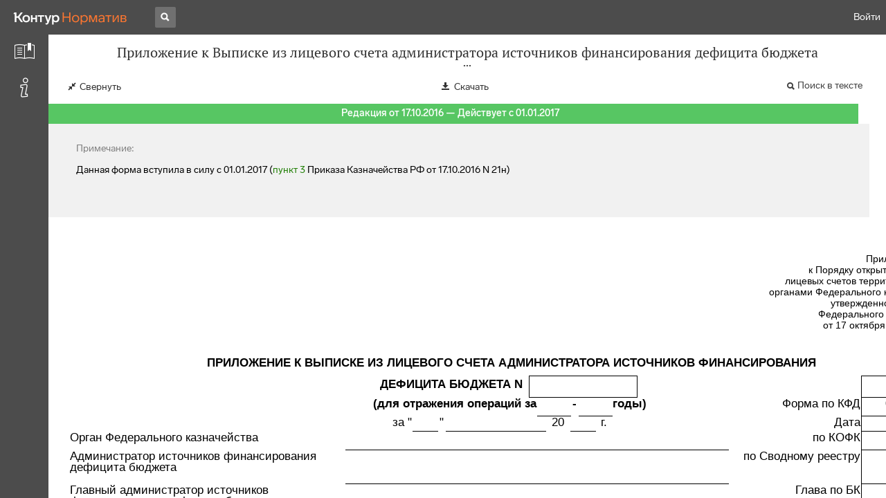

--- FILE ---
content_type: text/html; charset=utf-8
request_url: https://normativ.kontur.ru/document?moduleId=44&documentId=36554&from=similarforms
body_size: 12729
content:


<!doctype html>
<html lang="ru" prefix="og: http://ogp.me/ns# article: http://ogp.me/ns/article#">
<head runat="server">
	<meta charset="utf-8">


<title>Приложение к Выписке из лицевого счета администратора источников финансирования дефицита бюджета &mdash; Редакция от 17.10.2016 &mdash; Контур.Норматив</title>

	<meta name="description" content="Приложение к Выписке из лицевого счета администратора источников финансирования дефицита бюджета (Форма по КФД 0531748) (приложение N 66 к Порядку, утв. Приказом казначейства РФ от 17.10.2016 N 21Н) &mdash; Редакция от 17.10.2016 &mdash; с последними изменениями скачать на сайте Контур.Норматив" />

	<meta name="keywords" content="Приложение к Выписке из лицевого счета администратора источников финансирования дефицита бюджета"/>

	<link rel="canonical" href="https://normativ.kontur.ru/document?moduleId=44&documentId=36554" />

	<script type="application/ld+json">
		{  "@context": "http://schema.org",  "@type": "BreadcrumbList",  "itemListElement": [{"@type": "ListItem","position": 1,"item": {  "@id": "https://normativ.kontur.ru/?from=bc_forms",  "name": "Формы и Бланки"}  }]}
	</script>


	<meta http-equiv="X-UA-Compatible" content="IE=edge">
	<meta name="viewport" content="width=device-width, initial-scale=1">

	
<script src="/theme/js/lib/sentry-7.106.1.min.js?550807483" crossorigin="anonymous"></script>
<script>
	Sentry.init({
		dsn: "https://1ba55aec74cf403a96b32cadeffe9d90@sentry.kontur.host/1023",
		environment: "prod",
		release: "561fedb94d34e223a46b1d0eb62981f07c373bd0",
		beforeSend: function(event) {
			event.fingerprint = ['{{ default }}', "prod"];

			return event;
		},
		tracesSampleRate: 0.1,
	});
	Sentry.setUser({
		id: null
	});
	Sentry.setTag("protocol", document.location.protocol);
	if (!Object.fromEntries) {
		Sentry.setTag("OldBrowser", "OldBrowser");
	}
</script>
	
<script src="https://metrika.kontur.ru/tracker/normativ.js"></script>
<script src="/theme/js/click-listener.js"></script>
<script>
	normativQueue = [];
	window.listenToClicks(function (trackData) {
		var action = [trackData.id, trackData.className, trackData.textContent].join(' ');
		normativQueue.push(['trackEvent', 'normativ-auto', action, null, JSON.stringify(trackData)]);
	});
</script>


	

<link rel="shortcut icon" type="image/x-icon" href="https://s.kontur.ru/common-v2/icons-products/normativ/favicon/favicon.ico">
<link rel="apple-touch-icon" sizes="120x120" href="/apple-touch-icon.png?v=3">
<link rel="icon" type="image/png" sizes="32x32" href="https://s.kontur.ru/common-v2/icons-products/normativ/favicon/normativ-favicon-32.png">
<link rel="icon" type="image/png" sizes="16x16" href="https://s.kontur.ru/common-v2/icons-products/normativ/favicon/normativ-favicon-16.png">

<link href="/theme/css/document.min.css?550807483" rel="stylesheet"/>
<link href="/theme/css/doc.min.css?550807483" rel="stylesheet"/>



<script type="text/javascript">
	(function() {
		var alreadyInited = window.currentAccountInfo != null;
		if (alreadyInited)
			return;

		var info = window.currentAccountInfo = {
			id: null,
			region: null,
			autoRegion: null,
			roles: "Guest",
			isExternUser: false,
			isDemoUser: false,
			isExpert: false,			
		};

		
	})();
</script>

	<script src="/theme/js/doc-page.min.js?550807483" type="text/javascript"></script>
	<script src="https://yastatic.net/es5-shims/0.0.2/es5-shims.min.js"></script>
	<script src="https://yastatic.net/share2/share.js"></script>

	

<script>
    var pageOptions = pageOptions || {};
    pageOptions.common = {"account":{"accountId":null,"portalUserId":null,"userName":null,"email":null,"newEmail":null,"emailApproved":null,"inn":null,"kpp":null,"phone":null,"orgName":null},"isFTest":false,"tokenInput":"\u003cinput name=\u0022__RequestVerificationToken\u0022 type=\u0022hidden\u0022 value=\u0022adwA/3p6RMhRmx+BO4/Bij0S5fZBu8rUHCkdy8SwIhvHAJo2ccCJgRe4KBqa6LSO5qtMxujUvpMYDgZ3ys2DLzmcv1XcQVi1gxh05nHLIL+s11EtGl+GjpiRfwx3UqIIn1kJwQ==\u0022 /\u003e"};
    window.microSessionId = "42482b8f-3947-4f2f-953f-fe8a6ab6bb8b";
</script>
</head>
<body class="document  is-expanded is-form is-new-form" id="document">
<div id="root"></div>
		<div id="OldBrowsersWarning" style="max-height: 66px;" data-tid="OldBrowsersWarning"></div>
<script>
	document.backendVersion =
		'561fedb94d34e223a46b1d0eb62981f07c373bd0';

	function mobileExpand() {
		var $body = $(document.body);
		if ($(window).width() < 800) {
			$body.addClass('is-mobile-view is-mobile-expanded');
			if ($body.hasClass('is-expanded')) {
				$body.removeClass('is-expanded').addClass('-is-expanded');
			}
		} else {
			$body.removeClass('is-mobile-view is-mobile-expanded');
			if ($body.hasClass('-is-expanded')) {
				$body.removeClass('-is-expanded').addClass('is-expanded');
			}
		}
	}

	mobileExpand();
	$(window).on('resize', mobileExpand);
</script>


<div class="l-main" id="document-area">
			<div class="l-aside">
				

<div class="sidebar" id="js-sidebar">
	<div class="sidebar-blocks">
			<div class="sidebar-block sidebar-contents is-active" data-sidebar-block-type="contents" style="bottom:60px;top:0px;">
				<div class="sidebar-block-title" data-clickable data-tid="SidebarBlockTitle">
					<span class="sidebar-block-title-icon">
						<span class="icon"></span>
					</span>
					<span class="sidebar-block-title-text">Содержание</span>
				</div>
				<div class="sidebar-block-content" id="js-sidebar-contents-frame">

				</div>
			</div>
			<div class="sidebar-block sidebar-info " data-sidebar-block-type="info" style="bottom:5px;">
				<div class="sidebar-block-title" data-clickable data-tid="SidebarBlockTitle">
					<span class="sidebar-block-title-icon">
						<span class="icon"></span>
					</span>
					<span class="sidebar-block-title-text">Реквизиты документа</span>
				</div>
				<div class="sidebar-block-content" id="js-sidebar-info-frame">
					

<div class="doc_info">
		<div class="doc_info-text dt-list_colon-separated">
			<dl><dt>Принят</dt><dd>Казначейство РФ 17.10.2016</dd>
<dt>Номер</dt><dd>0531748</dd>
<dt>Редакция от</dt><dd>17.10.2016</dd>
<dt>Дата вступления в силу</dt><dd>01.01.2017</dd>
<dt>Статус</dt><dd>Действует</dd>
<dt>Опубликован</dt><dd>ПРИКАЗ Казначейства РФ от 17.10.2016 N 21н</dd>
</dl>
		</div>
		<div class="doc_info-title2">Примечания</div>
		<div class="doc_info-text dt-list_colon-separated">
				
<P class="dt-p" data-wi="0">Данная форма введена документом:</P><P class="dt-p" data-wi="4"><A HREF="/document?moduleId=1&amp;documentId=441589#l0" data-status="actual" class="a" TARGET="_blank">ПРИКАЗ Казначейства РФ от 17.10.2016 N 21н</A></P><P class="dt-p" data-wi="11">(ред. от 28.12.2022 с изменениями, вступившими в силу с 04.02.2023)</P><span class="dt-b"></span><P class="dt-p" data-wi="21">Методические рекомендации по заполнению данной формы установлены документом:</P><P class="dt-p" data-wi="29"><A HREF="/document?moduleId=8&amp;documentId=289019#l0" data-status="actual" class="a" TARGET="_blank">ПИСЬМО Казначейства РФ от 29.12.2016 N 07-04-05/05-1051</A></P><P class="dt-p" data-wi="36"><A HREF="/document?moduleId=8&amp;documentId=377786#l0" data-status="actual" class="a" TARGET="_blank">ПИСЬМО Казначейства РФ от 23.04.2018 N 07-04-05/05-7689</A></P><span class="dt-b"></span><P class="dt-p" data-wi="43">Данная форма вступила в силу с 01.01.2017 (<A HREF="/document?moduleId=1&amp;documentId=441589#l8" data-status="actual" class="a" TARGET="_blank">пункт 3</A> Приказа Казначейства РФ от 17.10.2016 N 21н)</P><span class="dt-b"></span><P class="dt-p" data-wi="60">Данное приложение другого формата содержится в следующем файле:</P><span class="dt-b"></span><P class="dt-p" data-wi="68"><A HREF="/attachment?moduleId=44&amp;attachmentName=39597.xls&amp;documentId=36554" ftestlocator="attachment-download-link" download="">39597.xls</A></P>

		</div>
</div>
				</div>
			</div>
	</div>
</div>

			</div>			
	<div class="l-content">
		<div class="doc_frame" id="js-doc-frame">
			<div class="doc_frame-scroll" id="js-doc-scroll-container">
				


<div class="l-container doc_header" id="js-doc-header">
	<div class="doc_header-wrapper">
		<div class="doc_header-container">
			<div class="doc_header-content">
				
<div class="doc_titlebar-wrapper">
	<div class="doc_titlebar" id="js-titlebar" data-clickable data-tid="DocTitlebar">
		<h1 class="doc_titlebar-title">Приложение к Выписке из лицевого счета администратора источников финансирования дефицита бюджета</h1>
			<div class="doc_titlebar-title-second">(Форма по КФД 0531748) (приложение N 66 к Порядку, утв. Приказом казначейства РФ от 17.10.2016 N 21Н)</div>
			<div class="doc_titlebar-toggle"></div>
	</div>
</div>

				<div class="doc_toolbar-wrapper">
	<div class="doc_toolbar" id="js-doc-page-toolbar"></div>
</div>
				




	<div class="rev_info-wrapper">
		<div class="rev_info rev_info--current" id="js-revisions-info">
			<div class="rev_info-status" id="js-revisions-status" data-status="Actual" data-status-type="General"><b>Редакция от 17.10.2016 &mdash; Действует с 01.01.2017</b></div>
		</div>
	</div>
			</div>
		</div>
	</div>
</div>
				<div class="l-container doc_frame-container" id="js-doc-frame-container">
					<div class="doc_container fs-smaller" id="js-doc-container">
						<div class="doc_frame-page doc_frame-page--fst is-in-viewport" style="width:1080px;">
									<div class="doc_form-annotation">
										<div class="doc_form-annotation-title">
											Примечание:
										</div>
										<P class="dt-p" data-wi="0"><B>Данная форма вступила в силу с 01.01.2017 (<A HREF="/document?moduleId=1&amp;documentId=441589#l8" data-status="actual" class="a" TARGET="_blank">пункт 3</A> Приказа Казначейства РФ от 17.10.2016 N 21н)</B></P>
									</div>
								<div class="doc_text lmml-0" id="js-doc-text">
										<script>
											fixTableWidth = function() {
												var realWidth = 0,
													$table = $('#js-doc-container table:last');
												$table.find('tr:first-child td')
													.each(function() {
														realWidth += $(this).outerWidth();
													});
												$table.width(realWidth);
												realWidth = realWidth + 42;
												realWidth = (realWidth <= 1080 ? 1080 : (realWidth <= 1528 ? 1528 : realWidth));
												$table.closest('.doc_frame-page').width(realWidth);
											};
										</script>
<style>.xlTable .ge0_0{
	padding-top:1px;
	padding-right:1px;
	padding-left:1px;
	color:black;
	font-size:14.3pt;
	font-weight:400;
	font-style:normal;
	text-decoration:none;
	font-family:Calibri,sans-serif;
	text-align:general;
	vertical-align:bottom;
	white-space:normal;
}
.xlTable .ge0_1{
	padding-top:1px;
	padding-right:1px;
	padding-left:1px;
	color:windowtext;
	font-size:13pt;
	font-weight:400;
	font-style:normal;
	text-decoration:none;
	font-family:Arial,sans-serif;
	text-align:center;
	vertical-align:top;
	border-top:1pt solid black;
	border-right:1pt solid black;
	border-bottom:1pt solid black;
	border-left:1pt solid black;
	white-space:normal;
}
.xlTable .ge0_2{
	color:windowtext;
	font-size:13pt;
	font-weight:400;
	font-style:normal;
	text-decoration:none;
	font-family:Arial,sans-serif;
	text-align:right;
	vertical-align:top;
	white-space:normal;
	padding-right:9px;
}
.xlTable .ge0_6{
	padding-top:1px;
	padding-right:1px;
	padding-left:1px;
	color:windowtext;
	font-size:13pt;
	font-weight:400;
	font-style:normal;
	text-decoration:none;
	font-family:Arial,sans-serif;
	text-align:center;
	vertical-align:top;
	border:1pt solid black;
	white-space:normal;
}
.xlTable .ge0_7{
	padding-top:1px;
	padding-right:1px;
	padding-left:1px;
	color:windowtext;
	font-size:13pt;
	font-weight:400;
	font-style:normal;
	text-decoration:none;
	font-family:Arial,sans-serif;
	text-align:center;
	vertical-align:top;
	border-top:1pt solid black;
	border-right:1pt solid black;
	border-bottom:1pt solid black;
	border-left:none;
	white-space:normal;
}
.xlTable .ge0_8{
	padding-top:1px;
	padding-right:1px;
	padding-left:1px;
	color:windowtext;
	font-size:13pt;
	font-weight:400;
	font-style:normal;
	text-decoration:none;
	font-family:Arial,sans-serif;
	text-align:center;
	vertical-align:top;
	border-top:1pt solid black;
	border-right:1pt solid black;
	border-bottom:none;
	border-left:1pt solid black;
	white-space:normal;
}
.xlTable .ge0_10{
	padding-top:1px;
	padding-right:1px;
	padding-left:1px;
	color:windowtext;
	font-size:13pt;
	font-weight:400;
	font-style:normal;
	text-decoration:none;
	font-family:Arial,sans-serif;
	text-align:center;
	vertical-align:top;
	border-top:none;
	border-right:1pt solid black;
	border-bottom:1pt solid black;
	border-left:none;
	white-space:normal;
}
.xlTable .ge0_11{
	padding-top:1px;
	padding-right:1px;
	padding-left:1px;
	color:windowtext;
	font-size:13pt;
	font-weight:400;
	font-style:normal;
	text-decoration:none;
	font-family:Arial,sans-serif;
	text-align:center;
	vertical-align:top;
	border-top:none;
	border-right:none;
	border-bottom:1pt solid black;
	border-left:none;
	white-space:normal;
}
.xlTable .ge0_12{
	padding-top:1px;
	padding-right:1px;
	padding-left:1px;
	color:windowtext;
	font-size:13pt;
	font-weight:400;
	font-style:normal;
	text-decoration:none;
	font-family:Arial,sans-serif;
	text-align:center;
	vertical-align:top;
	border-top:none;
	border-right:none;
	border-bottom:1pt solid black;
	border-left:1pt solid black;
	white-space:normal;
}
.xlTable .ge0_13{
	padding-top:1px;
	padding-right:1px;
	padding-left:1px;
	color:windowtext;
	font-size:13pt;
	font-weight:400;
	font-style:normal;
	text-decoration:none;
	font-family:Arial,sans-serif;
	text-align:center;
	vertical-align:top;
	border-top:1pt solid black;
	border-right:1pt solid black;
	border-bottom:none;
	border-left:none;
	white-space:normal;
}
.xlTable .ge0_14{
	padding-top:1px;
	padding-right:1px;
	padding-left:1px;
	color:windowtext;
	font-size:13pt;
	font-weight:400;
	font-style:normal;
	text-decoration:none;
	font-family:Arial,sans-serif;
	text-align:center;
	vertical-align:top;
	border-top:1pt solid black;
	border-right:none;
	border-bottom:none;
	border-left:none;
	white-space:normal;
}
.xlTable .ge0_15{
	padding-top:1px;
	padding-right:1px;
	padding-left:1px;
	color:windowtext;
	font-size:13pt;
	font-weight:400;
	font-style:normal;
	text-decoration:none;
	font-family:Arial,sans-serif;
	text-align:center;
	vertical-align:top;
	border-top:1pt solid black;
	border-right:none;
	border-bottom:none;
	border-left:1pt solid black;
	white-space:normal;
}
.xlTable .ge0_16{
	color:windowtext;
	font-size:13pt;
	font-weight:700;
	font-style:normal;
	text-decoration:none;
	font-family:Arial,sans-serif;
	text-align:right;
	vertical-align:top;
	border-top:none;
	border-right:1pt solid black;
	border-bottom:none;
	border-left:none;
	white-space:nowrap;
	padding-right:9px;
}
.xlTable .ge0_17{
	color:windowtext;
	font-size:13pt;
	font-weight:700;
	font-style:normal;
	text-decoration:none;
	font-family:Arial,sans-serif;
	text-align:right;
	vertical-align:top;
	white-space:nowrap;
	padding-right:9px;
}
.xlTable .ge0_18{
	padding-top:1px;
	padding-right:1px;
	padding-left:1px;
	color:windowtext;
	font-size:13pt;
	font-weight:400;
	font-style:normal;
	text-decoration:none;
	font-family:Arial,sans-serif;
	text-align:center;
	vertical-align:top;
	border-top:1pt solid black;
	border-right:none;
	border-bottom:1pt solid black;
	border-left:none;
	white-space:normal;
}
.xlTable .ge0_19{
	padding-top:1px;
	padding-right:1px;
	padding-left:1px;
	color:windowtext;
	font-size:13pt;
	font-weight:400;
	font-style:normal;
	text-decoration:none;
	font-family:Arial,sans-serif;
	text-align:right;
	vertical-align:top;
	border-top:1pt solid black;
	border-right:none;
	border-bottom:none;
	border-left:none;
	white-space:nowrap;
}
.xlTable .ge0_20{
	padding-top:1px;
	padding-right:1px;
	padding-left:1px;
	color:windowtext;
	font-size:13pt;
	font-weight:400;
	font-style:normal;
	text-decoration:none;
	font-family:Arial,sans-serif;
	text-align:right;
	vertical-align:top;
	border-top:1pt solid black;
	border-right:none;
	border-bottom:none;
	border-left:1pt solid black;
	white-space:nowrap;
}
.xlTable .ge0_21{
	padding-top:1px;
	padding-right:1px;
	padding-left:1px;
	color:windowtext;
	font-size:13pt;
	font-weight:400;
	font-style:normal;
	text-decoration:none;
	font-family:Arial,sans-serif;
	text-align:left;
	vertical-align:top;
	border-top:1pt solid black;
	border-right:1pt solid black;
	border-bottom:none;
	border-left:none;
	white-space:normal;
}
.xlTable .ge0_22{
	padding-top:1px;
	padding-right:1px;
	padding-left:1px;
	color:windowtext;
	font-size:13pt;
	font-weight:400;
	font-style:normal;
	text-decoration:none;
	font-family:Arial,sans-serif;
	text-align:left;
	vertical-align:top;
	border-top:1pt solid black;
	border-right:none;
	border-bottom:none;
	border-left:none;
	white-space:normal;
}
.xlTable .ge0_26{
	padding-top:1px;
	padding-right:1px;
	padding-left:1px;
	color:windowtext;
	font-size:13pt;
	font-weight:400;
	font-style:normal;
	text-decoration:none;
	font-family:Arial,sans-serif;
	text-align:general;
	vertical-align:top;
	border-top:none;
	border-right:none;
	border-bottom:1pt solid black;
	border-left:none;
	white-space:normal;
}
.xlTable .ge0_27{
	padding-top:1px;
	padding-right:1px;
	padding-left:1px;
	color:windowtext;
	font-size:13pt;
	font-weight:400;
	font-style:normal;
	text-decoration:none;
	font-family:Arial,sans-serif;
	text-align:general;
	vertical-align:top;
	white-space:normal;
}
.xlTable .ge0_35{
	padding-top:1px;
	padding-right:1px;
	padding-left:1px;
	color:windowtext;
	font-size:13pt;
	font-weight:700;
	font-style:normal;
	text-decoration:none;
	font-family:Arial,sans-serif;
	text-align:center;
	vertical-align:top;
	white-space:normal;
}
.xlTable .ge0_37{
	padding-top:1px;
	padding-right:1px;
	padding-left:1px;
	color:windowtext;
	font-size:13pt;
	font-weight:700;
	font-style:normal;
	text-decoration:none;
	font-family:Arial,sans-serif;
	text-align:left;
	vertical-align:top;
	white-space:normal;
}
.xlTable .ge0_38{
	padding-top:1px;
	padding-right:1px;
	padding-left:1px;
	color:windowtext;
	font-size:13pt;
	font-weight:700;
	font-style:normal;
	text-decoration:none;
	font-family:Arial,sans-serif;
	text-align:center;
	vertical-align:top;
	border-top:none;
	border-right:none;
	border-bottom:1pt solid black;
	border-left:none;
	white-space:normal;
}
.xlTable .ge0_39{
	padding-top:1px;
	padding-right:1px;
	padding-left:1px;
	color:windowtext;
	font-size:13pt;
	font-weight:700;
	font-style:normal;
	text-decoration:none;
	font-family:Arial,sans-serif;
	text-align:right;
	vertical-align:top;
	white-space:nowrap;
}
.xlTable .ge0_40{
	padding-top:1px;
	padding-right:1px;
	padding-left:1px;
	color:windowtext;
	font-size:13pt;
	font-weight:700;
	font-style:normal;
	text-decoration:none;
	font-family:Arial,sans-serif;
	text-align:center;
	vertical-align:top;
	border-top:1pt solid black;
	border-right:1pt solid black;
	border-bottom:1pt solid black;
	border-left:none;
	white-space:normal;
}
.xlTable .ge0_41{
	padding-top:1px;
	padding-right:1px;
	padding-left:1px;
	color:windowtext;
	font-size:13pt;
	font-weight:700;
	font-style:normal;
	text-decoration:none;
	font-family:Arial,sans-serif;
	text-align:center;
	vertical-align:top;
	border-top:1pt solid black;
	border-right:none;
	border-bottom:1pt solid black;
	border-left:none;
	white-space:normal;
}
.xlTable .ge0_42{
	padding-top:1px;
	padding-right:1px;
	padding-left:1px;
	color:windowtext;
	font-size:13pt;
	font-weight:700;
	font-style:normal;
	text-decoration:none;
	font-family:Arial,sans-serif;
	text-align:center;
	vertical-align:top;
	border-top:1pt solid black;
	border-right:none;
	border-bottom:1pt solid black;
	border-left:1pt solid black;
	white-space:normal;
}
.xlTable .ge0_43{
	color:windowtext;
	font-size:10.4pt;
	font-weight:400;
	font-style:normal;
	text-decoration:none;
	font-family:Arial,sans-serif;
	text-align:right;
	vertical-align:top;
	white-space:nowrap;
	padding-right:9px;
}
.xlTable .ge0_44{
	color:windowtext;
	font-size:10.4pt;
	font-weight:400;
	font-style:normal;
	text-decoration:none;
	font-family:Arial,sans-serif;
	text-align:right;
	vertical-align:top;
	white-space:normal;
	padding-right:9px;
}
.xlTable .ge0_46{
	padding-top:1px;
	padding-right:1px;
	padding-left:1px;
	color:windowtext;
	font-size:13pt;
	font-weight:400;
	font-style:normal;
	text-decoration:none;
	font-family:Arial,sans-serif;
	text-align:right;
	vertical-align:top;
	white-space:nowrap;
}
.xlTable .ge0_47{
	padding-top:1px;
	padding-right:1px;
	padding-left:1px;
	color:windowtext;
	font-size:13pt;
	font-weight:400;
	font-style:normal;
	text-decoration:none;
	font-family:Arial,sans-serif;
	text-align:center;
	vertical-align:top;
	white-space:normal;
}
.xlTable .ge0_51{
	padding-top:1px;
	padding-right:1px;
	padding-left:1px;
	color:windowtext;
	font-size:13pt;
	font-weight:400;
	font-style:normal;
	text-decoration:none;
	font-family:Arial,sans-serif;
	text-align:right;
	vertical-align:top;
	border-top:none;
	border-right:none;
	border-bottom:1pt solid black;
	border-left:1pt solid black;
	white-space:nowrap;
}
.xlTable .ge0_52{
	padding-top:1px;
	padding-right:1px;
	padding-left:1px;
	color:windowtext;
	font-size:13pt;
	font-weight:400;
	font-style:normal;
	text-decoration:none;
	font-family:Arial,sans-serif;
	text-align:right;
	vertical-align:top;
	border-top:none;
	border-right:none;
	border-bottom:1pt solid black;
	border-left:none;
	white-space:nowrap;
}
.xlTable .ge0_53{
	padding-top:1px;
	padding-right:1px;
	padding-left:1px;
	color:windowtext;
	font-size:13pt;
	font-weight:400;
	font-style:normal;
	text-decoration:none;
	font-family:Arial,sans-serif;
	text-align:left;
	vertical-align:top;
	border-top:none;
	border-right:none;
	border-bottom:1pt solid black;
	border-left:none;
	white-space:normal;
}
.xlTable .ge0_54{
	padding-top:1px;
	padding-right:1px;
	padding-left:1px;
	color:windowtext;
	font-size:13pt;
	font-weight:400;
	font-style:normal;
	text-decoration:none;
	font-family:Arial,sans-serif;
	text-align:left;
	vertical-align:top;
	border-top:none;
	border-right:1pt solid black;
	border-bottom:1pt solid black;
	border-left:none;
	white-space:normal;
}
.xlTable .ge0_55{
	padding-top:1px;
	padding-right:1px;
	padding-left:1px;
	color:windowtext;
	font-size:13pt;
	font-weight:400;
	font-style:normal;
	text-decoration:none;
	font-family:Arial,sans-serif;
	text-align:right;
	vertical-align:top;
	white-space:normal;
}
.xlTable .ge1_1{
	padding-top:1px;
	padding-right:1px;
	padding-left:1px;
	color:windowtext;
	font-size:13pt;
	font-weight:400;
	font-style:normal;
	text-decoration:none;
	font-family:Arial,sans-serif;
	text-align:general;
	vertical-align:top;
	border:1pt solid black;
	white-space:normal;
}
.xlTable .ge1_2{
	padding-top:1px;
	padding-right:1px;
	padding-left:1px;
	color:windowtext;
	font-size:13pt;
	font-weight:400;
	font-style:normal;
	text-decoration:none;
	font-family:Arial,sans-serif;
	text-align:general;
	vertical-align:top;
	border-top:1pt solid black;
	border-right:1pt solid black;
	border-bottom:1pt solid black;
	border-left:none;
	white-space:normal;
}
.xlTable .ge1_3{
	padding-top:1px;
	padding-right:1px;
	padding-left:1px;
	color:windowtext;
	font-size:13pt;
	font-weight:400;
	font-style:normal;
	text-decoration:none;
	font-family:Arial,sans-serif;
	text-align:center;
	vertical-align:top;
	border-top:none;
	border-right:1pt solid black;
	border-bottom:none;
	border-left:1pt solid black;
	white-space:normal;
}
.xlTable .ge1_8{
	padding-top:1px;
	padding-right:1px;
	padding-left:1px;
	color:windowtext;
	font-size:13pt;
	font-weight:400;
	font-style:normal;
	text-decoration:none;
	font-family:Arial,sans-serif;
	text-align:right;
	vertical-align:top;
	border-top:1pt solid black;
	border-right:none;
	border-bottom:none;
	border-left:none;
	white-space:normal;
}
.xlTable .ge1_9{
	padding-top:1px;
	padding-right:1px;
	padding-left:1px;
	color:windowtext;
	font-size:13pt;
	font-weight:400;
	font-style:normal;
	text-decoration:none;
	font-family:Arial,sans-serif;
	text-align:right;
	vertical-align:top;
	border-top:1pt solid black;
	border-right:none;
	border-bottom:none;
	border-left:1pt solid black;
	white-space:normal;
}
.xlTable .ge1_11{
	padding-top:1px;
	padding-right:1px;
	padding-left:1px;
	color:windowtext;
	font-size:13pt;
	font-weight:400;
	font-style:normal;
	text-decoration:none;
	font-family:Arial,sans-serif;
	text-align:center;
	vertical-align:top;
	border-top:1pt solid black;
	border-right:none;
	border-bottom:1pt solid black;
	border-left:1pt solid black;
	white-space:normal;
}
.xlTable .ge1_13{
	color:windowtext;
	font-size:13pt;
	font-weight:400;
	font-style:normal;
	text-decoration:none;
	font-family:Arial,sans-serif;
	text-align:right;
	vertical-align:top;
	white-space:nowrap;
	padding-right:9px;
}
.xlTable .g0_0{
	border-collapse:collapse;
}
.xlTable .g0_1{
	table-layout:fixed;
}
.xlTable .g0_2{
	width:956.8pt;
}
.xlTable .g0_5{
	width:10.4pt;
}
.xlTable .g0_7{
	width:9.099999pt;
}
.xlTable .g0_9{
	height:103.35pt;
}
.xlTable .g0_10{
	height:4.875pt;
}
.xlTable .g0_11{
	height:17.55pt;
}
.xlTable .g0_12{
	border-right:1pt solid black;
}
.xlTable .g0_14{
	border-left:none;
}
.xlTable .g0_15{
	height:16.575pt;
}
.xlTable .g0_16{
	height:33.15pt;
}
.xlTable .g0_17{
	width:292.5pt;
}
.xlTable .g0_18{
	height:3.9pt;
}
.xlTable .g0_20{
	border-bottom:1pt solid black;
}
.xlTable .g0_21{
	width:83.2pt;
}
.xlTable .g0_23{
	width:145.6pt;
}
.xlTable .g0_24{
	display:none;
}
.xlTable .rotatedText{
	display:table-cell;
	text-align:center;
}
.xlTable table .vertical-bottom-cell{
	vertical-align:bottom;
}
.xlTable table .vertical-top-cell{
	vertical-align:top;
}
.xlTable .g1_13{
	height:19.5pt;
}
.xlTable .g1_14{
	width:119.6pt;
}
.xlTable .g1_16{
	width:200.2pt;
}
.xlTable .g1_17{
	width:182pt;
}
.xlTable .g1_18{
	height:2.925pt;
}
.xlTable .g1_22{
	width:72.8pt;
}
.xlTable .g1_23{
	width:156pt;
}
.xlTable .g1_24{
	width:36.4pt;
}
.xlTable .g1_25{
	width:100.1pt;
}
.xlTable .g1_26{
	width:118.3pt;
}
.xlTable .g1_27{
	width:81.89999pt;
}
.xlTable .g1_28{
	width:109.2pt;
}
.xlTable .g1_30{
	width:236.6pt;
}
.xlTable .g1_31{
	width:263.9pt;
}
@-moz-document url-prefix() {
	.xlTable td{
		position:relative;
	}
	.xlTable td:after{
		content:'';
		position:absolute;
		top:0;
		left:0;
		z-index:1;
		bottom:-1px;
		right:-1px;
	}
	.xlTable td .c{
		position:relative;
		z-index:2;
		display:inline-block;
	}
	.xlTable .bl{
		border-left:none !important;
	}
	.xlTable .bt{
		border-top:none !important;
	}
	.xlTable .br{
		border-right:none !important;
	}
	.xlTable .bb{
		border-bottom:none !important;
	}
	.xlTable .bl:after{
		border-left:1px solid #000;
	}
	.xlTable .bt:after{
		border-top:1px solid #000;
	}
	.xlTable .br:after{
		border-right:1px solid #000;
	}
	.xlTable .bb:after{
		border-bottom:1px solid #000;
	}
}
@media screen and (-webkit-min-device-pixel-ratio:0){
	.is-in-viewport .xlTable td{
		position:relative;
	}
	.is-in-viewport .xlTable td:after{
		content:'';
		position:absolute;
		top:0;
		left:0;
		z-index:1;
		bottom:-1px;
		right:-1px;
	}
	.is-in-viewport .xlTable td .c{
		position:relative;
		z-index:2;
		display:inline-block;
	}
	.is-in-viewport .xlTable .bl{
		border-left:none !important;
	}
	.is-in-viewport .xlTable .bt{
		border-top:none !important;
	}
	.is-in-viewport .xlTable .br{
		border-right:none !important;
	}
	.is-in-viewport .xlTable .bb{
		border-bottom:none !important;
	}
	.is-in-viewport .xlTable .bl:after{
		border-left:1px solid #000;
	}
	.is-in-viewport .xlTable .bt:after{
		border-top:1px solid #000;
	}
	.is-in-viewport .xlTable .br:after{
		border-right:1px solid #000;
	}
	.is-in-viewport .xlTable .bb:after{
		border-bottom:1px solid #000;
	}
}
noindex:-o-prefocus, .xlTable td{
		position:relative;
	}
	noindex:-o-prefocus, .xlTable td:after{
		content:'';
		position:absolute;
		top:0;
		left:0;
		z-index:1;
		bottom:-1px;
		right:-1px;
	}
	noindex:-o-prefocus, .xlTable td .c{
		position:relative;
		z-index:2;
		display:inline-block;
	}
	noindex:-o-prefocus, .xlTable .bl{
		border-left:none !important;
	}
	noindex:-o-prefocus, .xlTable .bt{
		border-top:none !important;
	}
	noindex:-o-prefocus, .xlTable .br{
		border-right:none !important;
	}
	noindex:-o-prefocus, .xlTable .bb{
		border-bottom:none !important;
	}
	noindex:-o-prefocus, .xlTable .bl:after{
		border-left:1px solid #000;
	}
	noindex:-o-prefocus, .xlTable .bt:after{
		border-top:1px solid #000;
	}
	noindex:-o-prefocus, .xlTable .br:after{
		border-right:1px solid #000;
	}
	noindex:-o-prefocus, .xlTable .bb:after{
		border-bottom:1px solid #000;
	}</style>											<a name="fpage1"></a>
<div class="xlTable" align="center" style="padding-top:40px;padding-bottom:40px"><!--[if IE 8]>
						<style type="text/css">
							.ie8-rotation1 { filter: progid:DXImageTransform.Microsoft.BasicImage(rotation=1); }
							.ie8-rotation2 { filter: progid:DXImageTransform.Microsoft.BasicImage(rotation=2); }
							.ie8-rotation3 { filter: progid:DXImageTransform.Microsoft.BasicImage(rotation=3); }
							.vertical-bottom-cell { vertical-align: top !important; }
						</style>
					<![endif]--><table border="0" cellpadding="0" cellspacing="0" width="944" class="ge0_27 g0_0 g0_1 g0_2">
 <col class="ge0_27 g0_3 g0_4 g0_5" width="10" span="8">
 <col class="ge0_27 g0_3 g0_6 g0_7" width="9" span="96">
 <tr height="106" class="g0_8 g0_9">
  <td colspan="104" height="106" class="ge0_44 g0_2 g0_9" width="944"><span style="float:right">Приложение N 66</span><br><span style="float:right">
    к Порядку открытия и ведения</span><br><span style="float:right">
    лицевых счетов территориальными</span><br><span style="float:right">
    органами Федерального казначейства,</span><br><span style="float:right">
    утвержденному приказом</span><br><span style="float:right">
    Федерального казначейства</span><br><span style="float:right">
    от 17 октября 2016 г. N 21н</span></td>
 </tr>
 <tr height="5" class="g0_8 g0_10">
  <td colspan="104"></td>
 </tr>
 <tr height="18" class="g0_8 g0_11">
  <td colspan="104" height="18" class="ge0_35 g0_11">ПРИЛОЖЕНИЕ К
  ВЫПИСКЕ ИЗ ЛИЦЕВОГО СЧЕТА АДМИНИСТРАТОРА ИСТОЧНИКОВ ФИНАНСИРОВАНИЯ</td>
 </tr>
 <tr height="18" class="g0_8 g0_11">
  <td colspan="53" height="18" class="ge0_17 g0_11 g0_12 br"><div class="c"><span style="float:right">ДЕФИЦИТА БЮДЖЕТА N</span></div></td>
  <td colspan="13" class="ge0_42 g0_12 g0_14 bl bt br bb"><div class="c">&nbsp;</div></td>
  <td colspan="27"></td>
  <td colspan="11" class="ge0_8 bl bt br"><div class="c">Коды</div></td>
 </tr>
 <tr height="17" class="g0_15">
  <td colspan="54" height="17" class="ge0_39 g0_15"><span style="float:right">(для
  отражения операций за</span></td>
  <td colspan="4" class="ge0_38 bb"><div class="c">&nbsp;</div></td>
  <td class="ge0_35">-</td>
  <td colspan="4" class="ge0_38 bb"><div class="c">&nbsp;</div></td>
  <td colspan="5" class="ge0_37">годы)</td>
  <td colspan="14"></td>
  <td colspan="11" class="ge0_46"><span style="float:right">Форма по КФД</span></td>
  <td colspan="11" class="ge0_1 g0_12 bl bt br bb"><div class="c">0531748</div></td>
 </tr>
 <tr height="17" class="g0_15">
  <td colspan="36"></td>
  <td colspan="3" class="ge0_46"><span style="float:right">за &quot;</span></td>
  <td colspan="3" class="ge0_11 bb"><div class="c">&nbsp;</div></td>
  <td class="ge0_47">&quot;</td>
  <td colspan="12" class="ge0_11 bb"><div class="c">&nbsp;</div></td>
  <td colspan="3" class="ge0_47">20</td>
  <td colspan="3" class="ge0_11 bb"><div class="c">&nbsp;</div></td>
  <td colspan="2" class="ge0_47">г.</td>
  <td colspan="19"></td>
  <td colspan="11" class="ge0_46"><span style="float:right">Дата</span></td>
  <td colspan="11" class="ge0_1 g0_12 bl bt br bb"><div class="c">&nbsp;</div></td>
 </tr>
 <tr height="17" class="g0_15">
  <td colspan="31" height="17" class="ge0_27 g0_15">Орган
  Федерального казначейства</td>
  <td colspan="46" class="ge0_26 bb"><div class="c">&nbsp;</div></td>
  <td colspan="5"></td>
  <td colspan="11" class="ge0_46"><span style="float:right">по КОФК</span></td>
  <td colspan="11" class="ge0_1 g0_12 bl bt br bb"><div class="c">&nbsp;</div></td>
 </tr>
 <tr height="34" class="g0_8 g0_16">
  <td colspan="31" height="34" class="ge0_27 g0_16 g0_17" width="287">Администратор источников финансирования дефицита бюджета</td>
  <td colspan="46" class="ge0_26 bb"><div class="c">&nbsp;</div></td>
  <td colspan="16" class="ge0_46"><span style="float:right">по Сводному реестру</span></td>
  <td colspan="11" class="ge0_1 g0_12 bl bt br bb"><div class="c">&nbsp;</div></td>
 </tr>
 <tr height="34" class="g0_8 g0_16">
  <td colspan="31" height="34" class="ge0_27 g0_16 g0_17" width="287">Главный администратор источников финансирования дефицита бюджета</td>
  <td colspan="46" class="ge0_26 bb"><div class="c">&nbsp;</div></td>
  <td colspan="5"></td>
  <td colspan="11" class="ge0_46"><span style="float:right">Глава по БК</span></td>
  <td colspan="11" class="ge0_1 g0_12 bl bt br bb"><div class="c">&nbsp;</div></td>
 </tr>
 <tr height="17" class="g0_15">
  <td colspan="31" height="17" class="ge0_27 g0_15">Наименование
  бюджета</td>
  <td colspan="46" class="ge0_26 bb"><div class="c">&nbsp;</div></td>
  <td colspan="5"></td>
  <td colspan="11" class="ge0_46"><span style="float:right">по ОКТМО</span></td>
  <td colspan="11" class="ge0_1 g0_12 bl bt br bb"><div class="c">&nbsp;</div></td>
 </tr>
 <tr height="17" class="g0_15">
  <td colspan="31" height="17" class="ge0_27 g0_15">Финансовый
  орган</td>
  <td colspan="46" class="ge0_26 bb"><div class="c">&nbsp;</div></td>
  <td colspan="5"></td>
  <td colspan="11" class="ge0_46"><span style="float:right">по ОКПО</span></td>
  <td colspan="11" class="ge0_1 g0_12 bl bt br bb"><div class="c">&nbsp;</div></td>
 </tr>
 <tr height="17" class="g0_15">
  <td colspan="31" height="17" class="ge0_27 g0_15">Периодичность:</td>
  <td colspan="46" class="ge0_27">ежедневная</td>
  <td colspan="16"></td>
  <td colspan="11" class="ge0_1 g0_12 bl bt br bb"><div class="c">&nbsp;</div></td>
 </tr>
 <tr height="18" class="g0_8 g0_11">
  <td colspan="31" height="18" class="ge0_27 g0_11">Единица
  измерения:</td>
  <td colspan="46" class="ge0_27">руб.</td>
  <td colspan="5"></td>
  <td colspan="11" class="ge0_46"><span style="float:right">по ОКЕИ</span></td>
  <td colspan="11" class="ge0_1 g0_12 bl bt br bb"><div class="c">383</div></td>
 </tr>
 <tr height="4" class="g0_8 g0_18">
  <td colspan="104"></td>
 </tr>
 <tr height="17" class="g0_15">
  <td colspan="104" height="17" class="ge0_35 g0_15">1. Доведенные
  бюджетные ассигнования</td>
 </tr>
 <tr height="17" class="g0_15">
  <td colspan="104" height="17" class="ge0_35 g0_15">1.1.
  Бюджетные ассигнования</td>
 </tr>
 <tr height="17" class="g0_15">
  <td colspan="104"></td>
 </tr>
 <tr height="17" class="g0_8 g0_15">
  <td colspan="8" rowspan="2" height="34" class="ge0_15 g0_16 g0_12 g0_20 g0_21 bl bt br bb" width="80"><div class="c">Код
  по БК</div></td>
  <td colspan="16" rowspan="2" class="ge0_15 g0_20 g0_12 g0_23 bl bt br bb" width="144"><div class="c">Дата начала ввода в действие</div></td>
  <td colspan="8" class="ge0_20 g0_14 bl bt"><div class="c"><span style="float:right">Сумма на</span></div></td>
  <td colspan="4" class="ge0_18 bt bb"><div class="c">&nbsp;</div></td>
  <td colspan="4" class="ge0_22 g0_12 bt br"><div class="c">год</div></td>
  <td colspan="8" class="ge0_20 g0_14 bl bt"><div class="c"><span style="float:right">Сумма на</span></div></td>
  <td colspan="4" class="ge0_18 bt bb"><div class="c">&nbsp;</div></td>
  <td colspan="4" class="ge0_22 g0_12 bt br"><div class="c">год</div></td>
  <td colspan="8" class="ge0_20 g0_14 bl bt"><div class="c"><span style="float:right">Сумма на</span></div></td>
  <td colspan="4" class="ge0_18 bt bb"><div class="c">&nbsp;</div></td>
  <td colspan="4" class="ge0_22 g0_12 bt br"><div class="c">год</div></td>
  <td colspan="8" class="ge0_20 g0_14 bl bt"><div class="c"><span style="float:right">Сумма на</span></div></td>
  <td colspan="4" class="ge0_18 bt bb"><div class="c">&nbsp;</div></td>
  <td colspan="4" class="ge0_22 g0_12 bt br"><div class="c">год</div></td>
  <td colspan="16" rowspan="2" class="ge0_15 g0_20 g0_12 g0_23 bl bt br bb" width="144"><div class="c">Примечание</div></td>
 </tr>
 <tr height="17" class="g0_8 g0_15">
  <td height="17" class="ge0_51 g0_14 g0_15 bl bb"><div class="c">&nbsp;</div></td>
  <td class="ge0_52 bb"><div class="c">&nbsp;</div></td>
  <td class="ge0_52 bb"><div class="c">&nbsp;</div></td>
  <td class="ge0_52 bb"><div class="c">&nbsp;</div></td>
  <td class="ge0_52 bb"><div class="c">&nbsp;</div></td>
  <td class="ge0_52 bb"><div class="c">&nbsp;</div></td>
  <td class="ge0_52 bb"><div class="c">&nbsp;</div></td>
  <td class="ge0_52 bb"><div class="c">&nbsp;</div></td>
  <td class="ge0_11 bb"><div class="c">&nbsp;</div></td>
  <td class="ge0_11 bb"><div class="c">&nbsp;</div></td>
  <td class="ge0_11 bb"><div class="c">&nbsp;</div></td>
  <td class="ge0_11 bb"><div class="c">&nbsp;</div></td>
  <td class="ge0_53 bb"><div class="c">&nbsp;</div></td>
  <td class="ge0_53 bb"><div class="c">&nbsp;</div></td>
  <td class="ge0_53 bb"><div class="c">&nbsp;</div></td>
  <td class="ge0_54 br bb"><div class="c">&nbsp;</div></td>
  <td class="ge0_51 g0_14 bl bb"><div class="c">&nbsp;</div></td>
  <td class="ge0_52 bb"><div class="c">&nbsp;</div></td>
  <td class="ge0_52 bb"><div class="c">&nbsp;</div></td>
  <td class="ge0_52 bb"><div class="c">&nbsp;</div></td>
  <td class="ge0_52 bb"><div class="c">&nbsp;</div></td>
  <td class="ge0_52 bb"><div class="c">&nbsp;</div></td>
  <td class="ge0_52 bb"><div class="c">&nbsp;</div></td>
  <td class="ge0_52 bb"><div class="c">&nbsp;</div></td>
  <td class="ge0_11 bb"><div class="c">&nbsp;</div></td>
  <td class="ge0_11 bb"><div class="c">&nbsp;</div></td>
  <td class="ge0_11 bb"><div class="c">&nbsp;</div></td>
  <td class="ge0_11 bb"><div class="c">&nbsp;</div></td>
  <td class="ge0_53 bb"><div class="c">&nbsp;</div></td>
  <td class="ge0_53 bb"><div class="c">&nbsp;</div></td>
  <td class="ge0_53 bb"><div class="c">&nbsp;</div></td>
  <td class="ge0_54 br bb"><div class="c">&nbsp;</div></td>
  <td class="ge0_51 g0_14 bl bb"><div class="c">&nbsp;</div></td>
  <td class="ge0_52 bb"><div class="c">&nbsp;</div></td>
  <td class="ge0_52 bb"><div class="c">&nbsp;</div></td>
  <td class="ge0_52 bb"><div class="c">&nbsp;</div></td>
  <td class="ge0_52 bb"><div class="c">&nbsp;</div></td>
  <td class="ge0_52 bb"><div class="c">&nbsp;</div></td>
  <td class="ge0_52 bb"><div class="c">&nbsp;</div></td>
  <td class="ge0_52 bb"><div class="c">&nbsp;</div></td>
  <td class="ge0_11 bb"><div class="c">&nbsp;</div></td>
  <td class="ge0_11 bb"><div class="c">&nbsp;</div></td>
  <td class="ge0_11 bb"><div class="c">&nbsp;</div></td>
  <td class="ge0_11 bb"><div class="c">&nbsp;</div></td>
  <td class="ge0_53 bb"><div class="c">&nbsp;</div></td>
  <td class="ge0_53 bb"><div class="c">&nbsp;</div></td>
  <td class="ge0_53 bb"><div class="c">&nbsp;</div></td>
  <td class="ge0_54 br bb"><div class="c">&nbsp;</div></td>
  <td class="ge0_51 g0_14 bl bb"><div class="c">&nbsp;</div></td>
  <td class="ge0_52 bb"><div class="c">&nbsp;</div></td>
  <td class="ge0_52 bb"><div class="c">&nbsp;</div></td>
  <td class="ge0_52 bb"><div class="c">&nbsp;</div></td>
  <td class="ge0_52 bb"><div class="c">&nbsp;</div></td>
  <td class="ge0_52 bb"><div class="c">&nbsp;</div></td>
  <td class="ge0_52 bb"><div class="c">&nbsp;</div></td>
  <td class="ge0_52 bb"><div class="c">&nbsp;</div></td>
  <td class="ge0_11 bb"><div class="c">&nbsp;</div></td>
  <td class="ge0_11 bb"><div class="c">&nbsp;</div></td>
  <td class="ge0_11 bb"><div class="c">&nbsp;</div></td>
  <td class="ge0_11 bb"><div class="c">&nbsp;</div></td>
  <td class="ge0_53 bb"><div class="c">&nbsp;</div></td>
  <td class="ge0_53 bb"><div class="c">&nbsp;</div></td>
  <td class="ge0_53 bb"><div class="c">&nbsp;</div></td>
  <td class="ge0_54 br bb"><div class="c">&nbsp;</div></td>
 </tr>
 <tr height="17" class="g0_8 g0_15">
  <td colspan="8" height="17" class="ge0_8 g0_15 g0_21 bl bt br" width="80"><div class="c">1</div></td>
  <td colspan="16" class="ge0_8 g0_14 g0_23 bl bt br" width="144"><div class="c">2</div></td>
  <td colspan="16" class="ge0_8 g0_14 g0_23 bl bt br" width="144"><div class="c">3</div></td>
  <td colspan="16" class="ge0_8 g0_14 g0_23 bl bt br" width="144"><div class="c">4</div></td>
  <td colspan="16" class="ge0_8 g0_14 g0_23 bl bt br" width="144"><div class="c">5</div></td>
  <td colspan="16" class="ge0_8 g0_14 g0_23 bl bt br" width="144"><div class="c">6</div></td>
  <td colspan="16" class="ge0_6 g0_14 g0_23 bl bt br bb" width="144"><div class="c">7</div></td>
 </tr>
 <tr height="17" class="g0_8 g0_15">
  <td colspan="8" height="17" class="ge0_1 g0_15 g0_21 bl bt br bb" width="80"><div class="c">&nbsp;</div></td>
  <td colspan="16" class="ge0_7 g0_23 bt br bb" width="144"><div class="c">&nbsp;</div></td>
  <td colspan="16" class="ge0_1 g0_14 g0_23 bl bt br bb" width="144"><div class="c">&nbsp;</div></td>
  <td colspan="16" class="ge0_1 g0_14 g0_23 bl bt br bb" width="144"><div class="c">&nbsp;</div></td>
  <td colspan="16" class="ge0_1 g0_14 g0_23 bl bt br bb" width="144"><div class="c">&nbsp;</div></td>
  <td colspan="16" class="ge0_1 g0_12 g0_14 g0_23 bl bt br bb" width="144"><div class="c">&nbsp;</div></td>
  <td colspan="16" class="ge0_7 g0_23 bt br bb" width="144"><div class="c">&nbsp;</div></td>
 </tr>
 <tr height="17" class="g0_8 g0_15">
  <td colspan="8" height="17" class="ge0_1 g0_15 g0_21 bl bt br bb" width="80"><div class="c">&nbsp;</div></td>
  <td colspan="16" class="ge0_7 g0_23 bt br bb" width="144"><div class="c">&nbsp;</div></td>
  <td colspan="16" class="ge0_6 g0_14 g0_23 bl bt br bb" width="144"><div class="c">&nbsp;</div></td>
  <td colspan="16" class="ge0_6 g0_14 g0_23 bl bt br bb" width="144"><div class="c">&nbsp;</div></td>
  <td colspan="16" class="ge0_6 g0_14 g0_23 bl bt br bb" width="144"><div class="c">&nbsp;</div></td>
  <td colspan="16" class="ge0_6 g0_12 g0_14 g0_23 bl bt br bb" width="144"><div class="c">&nbsp;</div></td>
  <td colspan="16" class="ge0_13 g0_23 bt br" width="144"><div class="c">&nbsp;</div></td>
 </tr>
 <tr height="17" class="g0_8 g0_15">
  <td colspan="8" height="17" class="ge0_2 g0_15 g0_21" width="80"><span style="float:right">Итого</span></td>
  <td colspan="16" class="ge0_1 g0_23 bl bt br bb" width="144"><div class="c">&nbsp;</div></td>
  <td colspan="16" class="ge0_1 g0_14 g0_23 bl bt br bb" width="144"><div class="c">&nbsp;</div></td>
  <td colspan="16" class="ge0_1 g0_14 g0_23 bl bt br bb" width="144"><div class="c">&nbsp;</div></td>
  <td colspan="16" class="ge0_1 g0_14 g0_23 bl bt br bb" width="144"><div class="c">&nbsp;</div></td>
  <td colspan="16" class="ge0_1 g0_12 g0_14 g0_23 bl bt br bb" width="144"><div class="c">&nbsp;</div></td>
  <td colspan="16" class="ge0_14 g0_23 bt" width="144"><div class="c">&nbsp;</div></td>
 </tr>
 <tr height="17" class="g0_8 g0_15">
  <td colspan="104"></td>
 </tr>
 <tr height="17" class="g0_8 g0_15">
  <td colspan="83"></td>
  <td colspan="13" class="ge0_46"><span style="float:right">Номер страницы</span></td>
  <td colspan="8" class="ge0_26 bb"><div class="c">&nbsp;</div></td>
 </tr>
 <tr height="17" class="g0_8 g0_15">
  <td colspan="83"></td>
  <td colspan="13" class="ge0_46"><span style="float:right">Всего страниц</span></td>
  <td colspan="8" class="ge0_26 bb"><div class="c">&nbsp;</div></td>
 </tr>
 <tr height="0" class="g0_24">
  <td colspan="104"></td>
 </tr>
</table>
</div>											<script>
												fixTableWidth();
											</script>
</div></div><div class="doc_frame-page" style="width:1080px;"><div class="doc_text lmml-0">											<a name="fpage2"></a>
<div class="xlTable" align="center" style="padding-top:40px;padding-bottom:40px"><!--[if IE 8]>
						<style type="text/css">
							.ie8-rotation1 { filter: progid:DXImageTransform.Microsoft.BasicImage(rotation=1); }
							.ie8-rotation2 { filter: progid:DXImageTransform.Microsoft.BasicImage(rotation=2); }
							.ie8-rotation3 { filter: progid:DXImageTransform.Microsoft.BasicImage(rotation=3); }
							.vertical-bottom-cell { vertical-align: top !important; }
						</style>
					<![endif]--><table border="0" cellpadding="0" cellspacing="0" width="944" class="ge0_27 g0_0 g0_1 g0_2">
 <col class="ge0_27 g1_3 g1_4 g0_5" width="10" span="8">
 <col class="ge0_27 g1_3 g1_6 g0_7" width="9" span="96">
 <tr height="17" class="g0_15">
  <td colspan="104" height="17" class="ge1_13 g0_2 g0_15" width="944"><span style="float:right">Форма 0531748, с. 2</span></td>
 </tr>
 <tr height="17" class="g0_15">
  <td colspan="90" height="17" class="ge1_13 g0_15"><span style="float:right">Номер лицевого
  счета</span></td>
  <td colspan="14" class="ge0_11 bb"><div class="c">&nbsp;</div></td>
 </tr>
 <tr height="17" class="g0_15">
  <td colspan="78"></td>
  <td colspan="3" class="ge0_47">за &quot;</td>
  <td colspan="3" class="ge0_11 bb"><div class="c">&nbsp;</div></td>
  <td class="ge0_27">&quot;</td>
  <td colspan="11" class="ge0_11 bb"><div class="c">&nbsp;</div></td>
  <td colspan="3" class="ge0_14 bt"><div class="c">20</div></td>
  <td colspan="3" class="ge0_18 bt bb"><div class="c">&nbsp;</div></td>
  <td colspan="2" class="ge0_14 bt"><div class="c">г.</div></td>
 </tr>
 <tr height="17" class="g0_15 g1_10">
  <td colspan="104"></td>
 </tr>
 <tr height="17" class="g0_15">
  <td colspan="104" height="17" class="ge0_35 g0_15">1.2.
  Бюджетные ассигнования на выплаты за счет связанных иностранных кредитов в
  текущем финансовом году</td>
 </tr>
 <tr height="17" class="g0_15">
  <td colspan="104"></td>
 </tr>
 <tr height="17" class="g0_15 g1_10">
  <td colspan="12" rowspan="2" height="20" class="ge0_15 g0_12 g0_20 g1_13 g1_14 bl bt br bb" width="116"><div class="c">Код
  по БК</div></td>
  <td colspan="22" rowspan="2" class="ge0_15 g0_20 g0_12 g1_16 bl bt br bb" width="198"><div class="c">Дата начала ввода в действие</div></td>
  <td colspan="12" rowspan="2" class="ge0_20 g0_20 bl bt bb"><div class="c"><span style="float:right">Сумма
  на</span></div></td>
  <td colspan="4" class="ge0_18 bt bb"><div class="c">&nbsp;</div></td>
  <td colspan="9" rowspan="2" class="ge0_22 g0_20 g0_12 bt br bb"><div class="c">год</div></td>
  <td colspan="12" rowspan="2" class="ge0_20 g0_20 bl bt bb"><div class="c"><span style="float:right">Сумма
  на</span></div></td>
  <td colspan="4" class="ge0_18 bt bb"><div class="c">&nbsp;</div></td>
  <td colspan="9" rowspan="2" class="ge0_22 g0_20 g0_12 bt br bb"><div class="c">год</div></td>
  <td colspan="20" rowspan="2" class="ge0_15 g0_20 g0_12 g1_17 bl bt br bb" width="180"><div class="c">Примечание</div></td>
 </tr>
 <tr height="3" class="g1_10 g1_18">
  <td height="3" class="ge0_11 g1_18 bb"><div class="c">&nbsp;</div></td>
  <td class="ge0_11 bb"><div class="c">&nbsp;</div></td>
  <td class="ge0_11 bb"><div class="c">&nbsp;</div></td>
  <td class="ge0_11 bb"><div class="c">&nbsp;</div></td>
  <td class="ge0_11 bb"><div class="c">&nbsp;</div></td>
  <td class="ge0_11 bb"><div class="c">&nbsp;</div></td>
  <td class="ge0_11 bb"><div class="c">&nbsp;</div></td>
  <td class="ge0_11 bb"><div class="c">&nbsp;</div></td>
 </tr>
 <tr height="17" class="g0_15 g1_10">
  <td colspan="12" height="17" class="ge0_8 g0_15 g1_14 bl bt br" width="116"><div class="c">1</div></td>
  <td colspan="22" class="ge0_8 g1_16 g0_14 bl bt br" width="198"><div class="c">2</div></td>
  <td colspan="25" class="ge0_8 g0_14 bl bt br"><div class="c">3</div></td>
  <td colspan="25" class="ge0_8 g0_14 bl bt br"><div class="c">4</div></td>
  <td colspan="20" class="ge0_6 g1_17 g0_14 bl bt br bb" width="180"><div class="c">5</div></td>
 </tr>
 <tr height="17" class="g0_15 g1_10">
  <td colspan="12" height="17" class="ge0_1 g0_15 g1_14 bl bt br bb" width="116"><div class="c">&nbsp;</div></td>
  <td colspan="22" class="ge0_7 g1_16 bt br bb" width="198"><div class="c">&nbsp;</div></td>
  <td colspan="25" class="ge0_1 g0_14 bl bt br bb"><div class="c">&nbsp;</div></td>
  <td colspan="25" class="ge0_1 g0_14 g0_12 bl bt br bb"><div class="c">&nbsp;</div></td>
  <td colspan="20" class="ge0_7 g1_17 bt br bb" width="180"><div class="c">&nbsp;</div></td>
 </tr>
 <tr height="17" class="g0_15 g1_10">
  <td colspan="12" height="17" class="ge0_1 g0_15 g1_14 bl bt br bb" width="116"><div class="c">&nbsp;</div></td>
  <td colspan="22" class="ge0_7 g1_16 bt br bb" width="198"><div class="c">&nbsp;</div></td>
  <td colspan="25" class="ge0_6 g0_14 bl bt br bb"><div class="c">&nbsp;</div></td>
  <td colspan="25" class="ge0_6 g0_14 g0_12 bl bt br bb"><div class="c">&nbsp;</div></td>
  <td colspan="20" class="ge0_7 g1_17 bt br bb" width="180"><div class="c">&nbsp;</div></td>
 </tr>
 <tr height="17" class="g0_15 g1_10">
  <td colspan="12" height="17" class="ge0_1 g0_15 g1_14 bl bt br bb" width="116"><div class="c">&nbsp;</div></td>
  <td colspan="22" class="ge0_7 g1_16 bt br bb" width="198"><div class="c">&nbsp;</div></td>
  <td colspan="25" class="ge0_6 g0_14 bl bt br bb"><div class="c">&nbsp;</div></td>
  <td colspan="25" class="ge0_6 g0_14 g0_12 bl bt br bb"><div class="c">&nbsp;</div></td>
  <td colspan="20" class="ge0_13 g1_17 bt br" width="180"><div class="c">&nbsp;</div></td>
 </tr>
 <tr height="17" class="g0_15 g1_10">
  <td colspan="12" height="17" class="ge0_2 g0_15 g1_14" width="116"><span style="float:right">Итого</span></td>
  <td colspan="22" class="ge0_1 g1_16 bl bt br bb" width="198"><div class="c">&nbsp;</div></td>
  <td colspan="25" class="ge0_1 g0_14 bl bt br bb"><div class="c">&nbsp;</div></td>
  <td colspan="25" class="ge0_1 g0_14 g0_12 bl bt br bb"><div class="c">&nbsp;</div></td>
  <td colspan="20" class="ge0_14 g1_17 bt" width="180"><div class="c">&nbsp;</div></td>
 </tr>
 <tr height="17" class="g0_15 g1_10">
  <td colspan="104"></td>
 </tr>
 <tr height="17" class="g0_15">
  <td colspan="104" height="17" class="ge0_35 g0_2 g0_15" width="944">2. Операции с источниками финансирования дефицита бюджета</td>
 </tr>
 <tr height="17" class="g0_15">
  <td colspan="104"></td>
 </tr>
 <tr height="17" class="g0_15 g1_10">
  <td colspan="7" rowspan="2" height="34" class="ge0_15 g0_12 g0_20 g0_16 g1_22 bl bt br bb" width="70"><div class="c">Код
  по БК</div></td>
  <td colspan="17" class="ge1_9 g0_14 g1_23 bl bt" width="154"><div class="c"><span style="float:right">Поступления
  в</span></div></td>
  <td colspan="4" class="ge0_18 g1_24 bt bb" width="36"><div class="c">&nbsp;</div></td>
  <td colspan="11" class="ge0_22 g0_12 g1_25 bt br" width="99"><div class="c">году</div></td>
  <td colspan="13" class="ge1_9 g0_14 g1_26 bl bt" width="117"><div class="c"><span style="float:right">Выплаты
  в</span></div></td>
  <td colspan="4" class="ge0_18 g1_24 bt bb" width="36"><div class="c">&nbsp;</div></td>
  <td colspan="9" class="ge0_22 g1_27 bt" width="81"><div class="c">году</div></td>
  <td colspan="13" class="ge1_9 g1_26 bl bt" width="117"><div class="c"><span style="float:right">Итого в</span></div></td>
  <td colspan="4" class="ge0_18 g1_24 bt bb" width="36"><div class="c">&nbsp;</div></td>
  <td colspan="12" class="ge0_22 g1_28 bt" width="108"><div class="c">году</div></td>
  <td colspan="10" rowspan="2" class="ge0_6 bl bt br bb"><div class="c">Примечание</div></td>
 </tr>
 <tr height="17" class="g0_15 g1_10">
  <td colspan="32" height="17" class="ge0_12 g0_15 g0_12 g0_14 g0_17 bl br bb" width="289"><div class="c">(текущий финансовый год)</div></td>
  <td colspan="26" class="ge0_12 g0_14 g1_30 bl bb" width="234"><div class="c">(текущий
  финансовый год)</div></td>
  <td colspan="29" class="ge0_12 g1_31 bl bb" width="261"><div class="c">(текущий
  финансовый год) (гр. 3 - гр. 2)</div></td>
 </tr>
 <tr height="17" class="g0_15 g1_10">
  <td colspan="7" height="17" class="ge0_8 g0_15 g1_22 bl bt br" width="70"><div class="c">1</div></td>
  <td colspan="32" class="ge1_3 g0_14 g0_17 bl br" width="289"><div class="c">2</div></td>
  <td colspan="26" class="ge0_15 g0_12 g0_14 g1_30 bl bt br" width="234"><div class="c">3</div></td>
  <td colspan="29" class="ge0_15 g0_14 g1_31 bl bt" width="261"><div class="c">4</div></td>
  <td colspan="10" class="ge1_11 g0_12 bl bt br bb"><div class="c">5</div></td>
 </tr>
 <tr height="17" class="g0_15 g1_10">
  <td colspan="7" height="17" class="ge0_1 g0_15 g1_22 bl bt br bb" width="70"><div class="c">&nbsp;</div></td>
  <td colspan="32" class="ge0_7 g0_17 bt br bb" width="289"><div class="c">&nbsp;</div></td>
  <td colspan="26" class="ge0_1 g0_14 g1_30 bl bt br bb" width="234"><div class="c">&nbsp;</div></td>
  <td colspan="29" class="ge0_1 g0_14 g0_12 g1_31 bl bt br bb" width="261"><div class="c">&nbsp;</div></td>
  <td colspan="10" class="ge1_2 bt br bb"><div class="c">&nbsp;</div></td>
 </tr>
 <tr height="17" class="g0_15 g1_10">
  <td colspan="7" height="17" class="ge0_1 g0_15 g1_22 bl bt br bb" width="70"><div class="c">&nbsp;</div></td>
  <td colspan="32" class="ge0_7 g0_17 bt br bb" width="289"><div class="c">&nbsp;</div></td>
  <td colspan="26" class="ge0_6 g0_14 g1_30 bl bt br bb" width="234"><div class="c">&nbsp;</div></td>
  <td colspan="29" class="ge0_6 g0_14 g0_12 g1_31 bl bt br bb" width="261"><div class="c">&nbsp;</div></td>
  <td colspan="10" class="ge1_2 bt br bb"><div class="c">&nbsp;</div></td>
 </tr>
 <tr height="17" class="g0_15 g1_10">
  <td colspan="7" height="17" class="ge0_2 g0_15 g1_22" width="70"><span style="float:right">Итого</span></td>
  <td colspan="32" class="ge0_1 g0_17 bl bt br bb" width="289"><div class="c">&nbsp;</div></td>
  <td colspan="26" class="ge0_1 g0_14 g1_30 bl bt br bb" width="234"><div class="c">&nbsp;</div></td>
  <td colspan="29" class="ge0_1 g0_14 g0_12 g1_31 bl bt br bb" width="261"><div class="c">&nbsp;</div></td>
  <td colspan="10"></td>
 </tr>
 <tr height="17" class="g0_15 g1_10">
  <td colspan="104"></td>
 </tr>
 <tr height="17" class="g0_15">
  <td colspan="25" height="17" class="ge0_27 g0_15">Ответственный
  исполнитель</td>
  <td colspan="24" class="ge0_26 bb"><div class="c">&nbsp;</div></td>
  <td class="ge0_27"></td>
  <td colspan="12" class="ge0_26 bb"><div class="c">&nbsp;</div></td>
  <td class="ge0_27"></td>
  <td colspan="25" class="ge0_26 bb"><div class="c">&nbsp;</div></td>
  <td class="ge0_27"></td>
  <td colspan="15" class="ge0_26 bb"><div class="c">&nbsp;</div></td>
 </tr>
 <tr height="17" class="g0_15">
  <td colspan="25"></td>
  <td colspan="24" class="ge0_47">(должность)</td>
  <td class="ge0_27"></td>
  <td colspan="12" class="ge0_47">(подпись)</td>
  <td class="ge0_27"></td>
  <td colspan="25" class="ge0_47">(расшифровка подписи)</td>
  <td class="ge0_27"></td>
  <td colspan="15" class="ge0_47">(телефон)</td>
 </tr>
 <tr height="17" class="g0_15">
  <td height="17" class="ge0_47 g0_15">&quot;</td>
  <td colspan="3" class="ge0_11 bb"><div class="c">&nbsp;</div></td>
  <td class="ge0_27">&quot;</td>
  <td colspan="11" class="ge0_11 bb"><div class="c">&nbsp;</div></td>
  <td colspan="3" class="ge0_47">20</td>
  <td colspan="3" class="ge0_11 bb"><div class="c">&nbsp;</div></td>
  <td colspan="2" class="ge0_47">г.</td>
  <td colspan="80"></td>
 </tr>
 <tr height="17" class="g0_15">
  <td colspan="80"></td>
  <td colspan="15" class="ge0_46"><span style="float:right">Номер страницы</span></td>
  <td colspan="9" class="ge0_26 bb"><div class="c">&nbsp;</div></td>
 </tr>
 <tr height="17" class="g0_15">
  <td colspan="80"></td>
  <td colspan="15" class="ge0_46"><span style="float:right">Всего страниц</span></td>
  <td colspan="9" class="ge0_26 bb"><div class="c">&nbsp;</div></td>
 </tr>
 <tr height="0" class="g0_24">
  <td colspan="104"></td>
 </tr>
</table>
</div>											<script>
												fixTableWidth();
											</script>
								</div>
						</div>
					</div>
				</div>
			</div>
					<div class="hidden-container">
						<div class="selection-popup js-selection-popup hide" id="js-selection-popup">
							<div class="selection-popup-container">
								<button id="js-selection-print-btn" class="selection-popup-link">
									<span class="ficon">&#xe010;</span>
									Напечатать
								</button>
								<button id="js-selection-download-btn" class="selection-popup-link">
									<span class="ficon">&#xe015;</span>
									Скачать
								</button>
								<button id="js-selection-share-btn" class="selection-popup-link">
									<span class="ficon">&#xe062;</span>
									Поделиться ссылкой
								</button>
							</div>
							<span class="selection-popup-close" id="js-selection-popup-close" data-clickable data-tid="SelectionPopupClose"></span>
							<span class="selection-popup-arrow"><span class="selection-popup-arrow-inner"></span></span>
							<button class="selection-popup-stub"></button>
						</div>
					</div>
					<div id="infoPlaceRoot"></div>	
		</div>
	</div>
</div>

<iframe id="js-doc-download-frame" name="js-doc-download-frame" width="1" height="1" frameborder="0" src="" style="position:absolute;top:-1000px;left:-1000px;z-index:-1000;"></iframe>

<script>
	var pageOptions = pageOptions || {};

	pageOptions.documentUrl = "/document";
	pageOptions.rawSearchQuery = null, //что искать в документе

	(function(pageOptions) {
		var loadedAt = new Date().getTime();
		var options = {
			accountId:
				0,
			hasApprovedEmail:
				false,
			mailService: null,
			
			moduleId: 44,
			documentId: 36554,			
			baseTitle: "Приложение к Выписке из лицевого счета администратора источников финансирования дефицита бюджета",

			downloadUrl: '/attachment?moduleId=44&documentId=36554&attachmentName=39597.xls', //ссылка на скачивание
			isAttachmentAccessible: true,			
			isPrintable: false,
			printPageTitle: "Приложение к Выписке из лицевого счета администратора источников финансирования дефицита бюджета",
			
			isFavoritesAvailable: true,
			isAuthenticated: false,
			isInFavorites: false,
			favoritesUrl: "/personal/favourites",
			isPaidUser: false,
			
			hasContents: true,
			hasBookmarks: false,
			hasRevisions: false,
			hasRecommendations: false,
			hasLinkedDocuments: false,
			needRelated: false,
			fontSize: 'small',
			hideChangeFontButton: true,
			hasDiff: false,

			contentsJSON: [{"link":"#fpage1","name":"Приложение к выписке"},{"link":"#fpage2","name":"Форма 0531748, с. 2"}],
			revisionsJSON: prepareServerData([{"moduleId":44,"documentId":36554,"date":"2016-10-17T00:00:00+03:00","entryDate":"2017-01-01T00:00:00+03:00","status":0,"hasEntryDate":true}]),			
			isNewForm: true,
			recommendationId: '00000000-0000-0000-0000-000000000000',
			recommendationsJSON: {},
			linkedDocumentsJSON: {},
			isCodex: false,
			successfullSearchLogUrl: "/search-in-document/log-search-in-text",

			queryFormsUrl: '/search-in-document/get-forms-of-words',

			orderUrl: '/tariff?returnUrl=%2Fdocument%3FmoduleId%3D44%26documentId%3D36554%26from%3Dsimilarforms',

			isDocumentAccessible: true,

			needShowFavoritesNotificationOnSave: false,
			setUserPerformedFavoritesNotificationTargetActionUrl: '/write-or-update-current-account-flag?flagName=UserPerformedTargetActionInFavoritesNotification&flagValue=True',
			homeUrl: "https://normativ.kontur.ru/",
			loadedAt: loadedAt,

			wallpapers: {
				clientEvents: {
					category:
						"Document",
					actions: {
						showAllWallpaper: "ShowAllWallpaper"
					}
				}
			},
			sharedFragment: {"firstWordIndex":0,"lastWordIndex":0,"isEmpty":true},
			generateSharedFragmentLink: '/generate-link',
			textHash: "7715EEA9D20CD4258C429B3512D1D89E",
			saveBookmarkUrl: undefined,
			deleteBookmarkUrl: undefined,
			bookmarksJSON: [],
			tutorials: {
				"showBookmarksTutorial": false,
				"showAddDocumentToFavoritesTutorial": false
			},
			bookmarksTutorialShownUrl: undefined,

			disableTutorials: false,

			isLargeDoc: false
		};

		var cEvents = {
			//параметры для клиентских событий
			category: "Document",
			disabledDocumentCategory: "DisabledDocument",			
			actions: {
				save: 'SaveDocument',
				print: 'PrintDocument',
				createLink: 'CreateLink',
				rangeSelected: 'RangeSelected',
				clickPrintForm: 'ClickPrintForm',
				saveForm: 'SavePrintForm',
				showForm: 'ShowPrintForm',
				showFormManual: 'ShowFormManual',
				enterFormManual: 'EnterFormManual',
				toFavourite: 'AddDocumentToFavourite',
				openDocumentRevisions: 'OpenDocumentRevisions',
				showInfo: 'OpenDocumentInfo',
				showBookmarkManual: 'ShowAllMark',
				expandHeader: 'ExpandHeader',
				collapseHeader: 'CollapseHeader',
				enterFavourite: 'EnterFavourite',
				promoBlockClick: 'PromoBlockClick',
				returnMain: 'ReturnMain',
				changeTypeSize: 'ChangeTypeSize',
				searchInDocument: 'SearchInDocument',
				textSelected: 'RangeSelected',
				textDeselected: 'RangeDeselected',
				selectionRightClick: 'RangeRightClick',
				disabledSaveDocument: 'DisabledSaveDocument',
				disabledSavePrintForm: 'DisabledSavePrintForm',
				disabledRevisionOpen: 'DisabledRevisionOpen',
				showKbk: 'ShowAllKbk',
				enterNextKbk: 'EnterNextKbk',
				sandwichMenu: 'SandwichMenu',
				searchAnotherDocFocus: 'SearchAnotherDocFocus',
				searchAnotherDoc: 'SearchAnotherDoc',
				recommendationClick: 'RecommendationClick',
				recommendationDelivery: 'RecommendationDelivery',
				recommendationListShow: 'RecommendationListShow',
				linkedDocumentsExpand: 'LinkedDocumentsExpand',
				linkedDocumentsClick: 'LinkedDocumentsClick',
				adsFooterShow: 'AdsFooterShow',
				adsFooterClick: 'AdsFooterClick',
				adsFooterClose: 'AdsFooterClose',
				createMark: 'CreateMark',
				correctMark: 'CorrectMark',
				deleteMark: 'DeleteMark',
				enterMark: 'EnterMark',
				tutorialShow: 'TutorialShow',
				tutorialClick: 'TutorialClick',
				tutorialClose: 'TutorialClose',
				shareLink: 'ShareLink',
				anchorNameClick: 'AnchorNameClick',
				linksDocumentsExpand: 'LinksDocumentsExpand',
				linksDocumentsClick: 'LinksDocumentsClick',
				linksDocumentsShown: 'LinksDocumentsShown',				
				updWarningShown: "UpdWarningShown",
				valueMethShown: "ValueMethShown",
				valueMethClose: "ValueMethClose",
				valueMethSent: "ValueMethSent",
				valueMethMistake: "ValueMethMistake",
				valueMethCatClick: "ValueMethCatClick",
				chooseRevision: "ChooseRevision",
				showChanges: "ShowChanges",
				showComparison: "ShowComparison"
			}
		};

		var gaEvents = {
			//параметры для событий гугл аналитикса
			category: 'document',
			categories: {
				methodic: 'methodics'
			},
			actions: {
				searchEnter: 'search_enter',
				searchButton: 'search_button',
				searchNextClick: 'search_next',
				searchPrevClick: 'search_previous',
				showPromobox: 'DocPromo_show',
				documentRevisions: 'doc_revisions',
				documentAnnotation: 'doc_annotation',
				showAllMethodics: 'all_methodics',
				showOtherMethodic: 'methodic_opened',
				showMethodicsList: 'content_opened',
				noteFavSaveShow: 'note_fav_save_show',
				noteFavSaveAdd: 'note_fav_save_add',
				noteFavSaveReject: 'note_fav_save_reject'
			}
		};


		for (var attr in options) {
			pageOptions[attr] = options[attr];
		}

		pageOptions.cEvents = cEvents;
		pageOptions.gaEvents = gaEvents;

		$(document).ready(function() {
			// Page unload client event
			// ToDo: переписать на jQuery, без использования runOnPageUnload
			var onPageUnloadEvent = function() {
				var elapsedTimeSinceOpeningMs = new Date().getTime() - loadedAt;

				new ClientEvent(
					cEvents.category,
					"PageUnload",
					{
						SearchId:pageOptions.searchId,
						DocumentId:36554,
						ModuleId:44,
						TimeFromOpeningMs: elapsedTimeSinceOpeningMs,
						DocumentOpeningMarker: "fcf34e1118bb4ba28bfa331dc4949d45",
						ScrollingPart: Math.round(DocumentApp.reqres.request('get:max:scroll:position'))
					}
				).fireImmediately();
			};
			onPageUnloadEvent.runOnPageUnload();
			// /Page unload client event

			// First mouse move client event
			// ToDo: переписать
			var xPos = 0;
			var yPos = 0;
			var eps = 0.1;
			var fired = false;

			var firstMouseMove = function(e) {
				if (!(xPos === 0 && yPos === 0) && !(Math.abs(e.clientX - xPos) < eps && Math.abs(e.clientY - yPos) < eps) && !fired) {
					var elapsedTimeSinceOpeningMs = new Date().getTime() - loadedAt;

					new ClientEvent(
						cEvents.category,
						"FirstMoving",
						{
							SearchId:pageOptions.searchId,
							DocumentId:36554,
							ModuleId:44,
							TimeFromOpeningMs: elapsedTimeSinceOpeningMs,
							DocumentOpeningMarker: "fcf34e1118bb4ba28bfa331dc4949d45"
						}).fireImmediately();
					fired = true;
				}

				xPos = e.clientX;
				yPos = e.clientY;
			};

			$('#document-area').on('mousemove', firstMouseMove);
			// /First mouse move client event

			// Extern form client event
			$('.js-filling-extern-form').on('click', function() {
				var normativQueue = window.normativQueue || [];

				new ClientEvent(
					"Document",
					"ExternFormClick",
					{
						SearchId: pageOptions.searchId,
						DocId: 36554,
						ModId: 44
					}
				).fire();

				normativQueue.push(['trackLink', decodeURIComponent(this.href), 'link']);
			});
			// /Extern form client event

			$(document).on('keydown', function(e) {
				var elapsedTimeSinceOpeningMs = new Date().getTime() - loadedAt;
				var key = String.fromCharCode(e.which).toLowerCase();

				if (e.ctrlKey && (key === 'f' || key === 'а')) {
					_.debounce(function() {
						new ClientEvent(
							"Document",
							"BrowserSearch",
							{
								SearchId: pageOptions.searchId,
								DocumentId: 36554,
								ModuleId: 44,
								TimeFromOpeningMs: elapsedTimeSinceOpeningMs,
								DocumentOpeningMarker: "fcf34e1118bb4ba28bfa331dc4949d45"
							}).fire();
					}, 500)();
				}
			});

			if (pageOptions.isDiff) {
				$.get('/document/comparison?oldModuleId=' +
						pageOptions.oldModuleId +
						'&oldDocumentId=' +
						pageOptions.oldDocumentId +
						'&newModuleId=' +
						pageOptions.newModuleId +
						'&newDocumentId=' +
						pageOptions.newDocumentId)
					.then(function(data) {
						$('#js-doc-text-content-part').css({ display: '' }).html(data);
						DocumentApp.start(pageOptions);
					});
			} else {
				DocumentApp.start(pageOptions);
			}
		});
	})(pageOptions);

	BrowserDetector.init();
</script>

<div class="g-popup-wrap"></div>
<div class="g-overlay"></div>
<div class="g-lb-wrap">
	<div class="g-lb-overlay"></div></div>
<script>
	var pageOptions = pageOptions || {};
	pageOptions.document = {"hasArbitration":false};
</script>



<script src="/theme/bundles/main.js" type="text/javascript"></script>


	<!-- Yandex.Metrika counter -->
	<script type="text/javascript">
		(function(m,e,t,r,i,k,a){m[i]=m[i]||function(){(m[i].a=m[i].a||[]).push(arguments)};
		m[i].l=1*new Date();k=e.createElement(t),a=e.getElementsByTagName(t)[0],k.async=1,k.src=r,a.parentNode.insertBefore(k,a)})
		(window, document, "script", "https://mc.yandex.ru/metrika/tag.js", "ym");

		ym(10991917, "init", {
			id:10991917,
			clickmap:true,
			trackLinks:true,
			accurateTrackBounce:true,
			// Из-за заметных тормозов на странице больших документов, таких как нк рф ч1, вырубили webvisor - причину этих тормозов 
			// webvisor:true
		});
	</script>
	<noscript><div><img src="https://mc.yandex.ru/watch/10991917" style="position:absolute; left:-9999px;" alt="" /></div></noscript>
	<!-- /Yandex.Metrika counter -->


<script>
	
	(function () {
		var docText = document.getElementById('js-doc-text');
		var i = 0;
		if (docText) {
			var interval = setInterval(function() {
				docText.style.opacity  = '0.99';
				setTimeout(function() { docText.style.opacity = ''; }, 0);
				if (++i > 10) {
					clearInterval(interval);
				}
			}, 1000);
		}
	})()
</script>
</body>
</html>